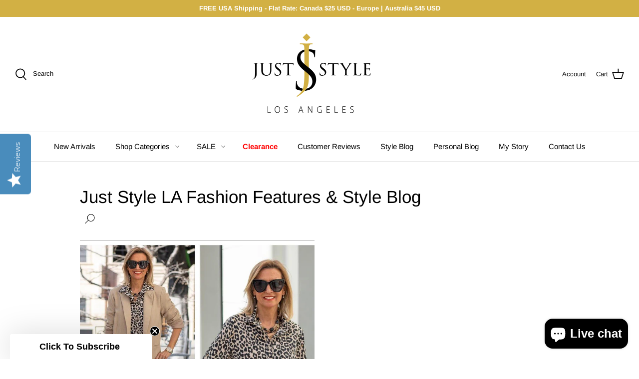

--- FILE ---
content_type: text/css
request_url: https://css.twik.io/6406947f8b380.css
body_size: 258
content:
.product-list DIV.product-block,.product-list>DIV.product-block,#main-nav .navigation__tier-1>LI:nth-of-type(2)>DIV>UL,#main-nav .navigation__tier-1>LI:nth-of-type(3)>DIV>UL,.mobile-navigation-drawer .navigation__tier-1>LI:nth-of-type(2)>DIV>UL,.mobile-navigation-drawer .navigation__tier-1>LI:nth-of-type(3)>DIV>UL{color: transparent !important; opacity: 0 !important; visibility: hidden !important;}